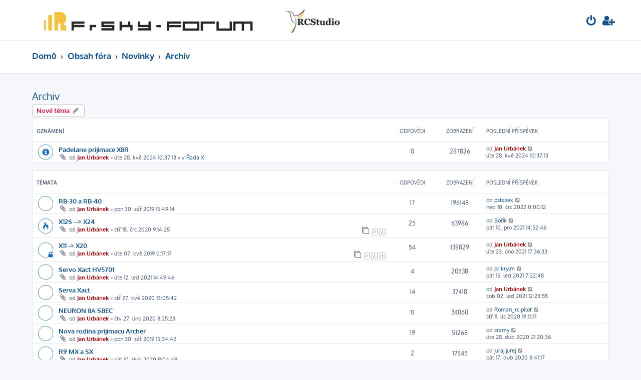

--- FILE ---
content_type: text/html; charset=UTF-8
request_url: https://frsky-forum.cz/viewforum.php?f=66&sid=35a9e4721f55751f4fec00f63ea8684c
body_size: 8789
content:








<!DOCTYPE html>
<html dir="ltr" lang="cs-cz">
<head>
<meta charset="utf-8" />
<meta http-equiv="X-UA-Compatible" content="IE=edge">
<meta name="viewport" content="width=device-width, initial-scale=1" />

        <link href="./mobiquo/smartbanner/manifest.json" rel="manifest">
        
        <meta name="apple-itunes-app" content="app-id=307880732, affiliate-data=at=10lR7C, app-argument=tapatalk://frsky-forum.cz/?ttfid=2147579&fid=66&page=1&perpage=25&location=forum" />
        
<title>Archiv - FrSky-forum</title>

	<link rel="alternate" type="application/atom+xml" title="Atom - FrSky-forum" href="/app.php/feed?sid=70060631b71bac64c92e542912782c9c">			<link rel="alternate" type="application/atom+xml" title="Atom - nová témata" href="/app.php/feed/topics?sid=70060631b71bac64c92e542912782c9c">		<link rel="alternate" type="application/atom+xml" title="Atom - Fórum - Archiv" href="/app.php/feed/forum/66?sid=70060631b71bac64c92e542912782c9c">		
	<link rel="canonical" href="https://frsky-forum.cz/viewforum.php?f=66">

<!--
	phpBB style name: ProLight
	Based on style:   prosilver (this is the default phpBB3 style)
	Original author:  Tom Beddard ( http://www.subBlue.com/ )
	Modified by:      Ian Bradley ( http://phpbbstyles.oo.gd/ )
-->

<link href="./assets/css/font-awesome.min.css?assets_version=35" rel="stylesheet">
<link href="./styles/prolight111/theme/stylesheet.css?assets_version=35" rel="stylesheet">




<!--[if lte IE 9]>
	<link href="./styles/prolight111/theme/tweaks.css?assets_version=35" rel="stylesheet">
<![endif]-->

	<link href="./styles/prolight111/theme/round_avatars.css?assets_version=35" rel="stylesheet">

<meta name="description" content="Komunitní fórum FrSky">
<meta name="twitter:card" content="summary">
<meta property="og:locale" content="cs_CZ">
<meta property="og:site_name" content="FrSky-forum">
<meta property="og:url" content="https://frsky-forum.cz/viewforum.php?f=6635a9e4721f55751f4fec00f63ea8684c">
<meta property="og:type" content="website">
<meta property="og:title" content="Archiv">
<meta property="og:description" content="Komunitní fórum FrSky">

<link href="./ext/sniper/tables/styles/prosilver/theme/tables.css?assets_version=35" rel="stylesheet" media="screen" />


					<script>
			(function(i,s,o,g,r,a,m){i['GoogleAnalyticsObject']=r;i[r]=i[r]||function(){
			(i[r].q=i[r].q||[]).push(arguments)},i[r].l=1*new Date();a=s.createElement(o),
			m=s.getElementsByTagName(o)[0];a.async=1;a.src=g;m.parentNode.insertBefore(a,m)
			})(window,document,'script','//www.google-analytics.com/analytics.js','ga');

			ga('create', 'UA-509779-6', 'auto');
						ga('set', 'anonymizeIp', true);			ga('send', 'pageview');
		</script>
	
</head>
<body id="phpbb" class="nojs notouch section-viewforum ltr ">


<div class="headerwrap lightheader">
	
	<div id="page-header" class="page-header">
		<div class="headerbar" role="banner">
					<div class="inner">

			<div id="site-description" class="site-description">
				<a id="logo" class="logo" href="https://frsky-forum.cz" title="Domů"><span class="site_logo"></span></a>
				<h1 style="display:none">FrSky-forum</h1>
				<p class="skiplink"><a href="#start_here">Přejít na obsah</a></p>
			</div>

			<div class="lightsearch">
																
				<ul id="nav-main" class="nav-main linklist" role="menubar">
				
								
									<li  data-skip-responsive="true">
						<a href="./ucp.php?mode=login&amp;redirect=viewforum.php%3Ff%3D66&amp;sid=70060631b71bac64c92e542912782c9c" title="Přihlásit se" accesskey="x" role="menuitem" title="Přihlásit se">
							<i class="icon fa-power-off fa-fw light-large" aria-hidden="true"></i>
						</a>
					</li>
											<li data-skip-responsive="true">
							<a href="./ucp.php?mode=register&amp;sid=70060631b71bac64c92e542912782c9c" role="menuitem" title="Registrovat">
								<i class="icon fa-user-plus fa-fw light-large" aria-hidden="true"></i>
							</a>
						</li>
																		</ul>
				
			</div>

			</div>
					</div>
		
	</div>
</div>
		
<div class="headerwrap lightnav">
	<div class="page-header">
		<div class="headerbar" role="banner">	
				<div class="navbar navbar-top" role="navigation">
	<div class="inner">

	<ul id="nav-main" class="rightside nav-main linklist light-nav-list" role="menubar">

				
						
				
		<li id="quick-links" class="quick-links dropdown-container responsive-menu hidden" data-skip-responsive="true">
			<a href="#" class="dropdown-trigger" title="Rychlé odkazy">
				<i class="icon fa-bars fa-fw" aria-hidden="true"></i>
			</a>
			<div class="dropdown">
				<div class="pointer"><div class="pointer-inner"></div></div>
				<ul class="dropdown-contents" role="menu">
					
										
										
					
										<li class="separator"></li>

									</ul>
			</div>
		</li>

	</ul>

	<ul id="nav-breadcrumbs" class="nav-breadcrumbs linklist navlinks light-nav-list" role="menubar">
								<li class="breadcrumbs" itemscope itemtype="http://schema.org/BreadcrumbList">
							<span class="crumb"  itemtype="http://schema.org/ListItem" itemprop="itemListElement" itemscope><a href="https://frsky-forum.cz" itemtype="https://schema.org/Thing" itemscope itemprop="item" data-navbar-reference="home"><span itemprop="name">Domů</span></a><meta itemprop="position" content="1" /></span>
										<span class="crumb"  itemtype="http://schema.org/ListItem" itemprop="itemListElement" itemscope><a href="./index.php?sid=70060631b71bac64c92e542912782c9c" itemtype="https://schema.org/Thing" itemscope itemprop="item" accesskey="h" data-navbar-reference="index"><span itemprop="name">Obsah fóra</span></a><meta itemprop="position" content="2" /></span>
																			<span class="crumb"  itemtype="http://schema.org/ListItem" itemprop="itemListElement" itemscope data-forum-id="2"><a href="./viewforum.php?f=2&amp;sid=70060631b71bac64c92e542912782c9c" itemtype="https://schema.org/Thing" itemscope itemprop="item"><span itemprop="name">Novinky</span></a><meta itemprop="position" content="3" /></span>
																							<span class="crumb"  itemtype="http://schema.org/ListItem" itemprop="itemListElement" itemscope data-forum-id="66"><a href="./viewforum.php?f=66&amp;sid=70060631b71bac64c92e542912782c9c" itemtype="https://schema.org/Thing" itemscope itemprop="item"><span itemprop="name">Archiv</span></a><meta itemprop="position" content="4" /></span>
												</li>
		
	</ul>

	</div>
</div>
		</div>
	</div>
</div>

<div id="wrap" class="wrap">
	<a id="top" class="top-anchor" accesskey="t"></a>

	
	<a id="start_here" class="anchor"></a>
	<div id="page-body" class="page-body" role="main">
		
		<h2 class="forum-title"><a href="./viewforum.php?f=66&amp;sid=70060631b71bac64c92e542912782c9c">Archiv</a></h2>



	<div class="action-bar bar-top">

				
		<a href="./posting.php?mode=post&amp;f=66&amp;sid=70060631b71bac64c92e542912782c9c" class="button" title="Odeslat nové téma">
							<span>Nové téma</span> <i class="icon fa-pencil fa-fw" aria-hidden="true"></i>
					</a>
				
	
	<div class="pagination">
			</div>

	</div>




	
			<div class="forumbg announcement">
		<div class="inner">
		<ul class="topiclist">
			<li class="header">
				<dl class="row-item">
					<dt><div class="list-inner">Oznámení</div></dt>
					<dd class="posts">Odpovědi</dd>
					<dd class="views">Zobrazení</dd>
					<dd class="lastpost"><span>Poslední příspěvek</span></dd>
				</dl>
			</li>
		</ul>
		<ul class="topiclist topics">
	
				<li class="row bg1 global-announce">
						<dl class="row-item global_read">
				<dt title="Žádné nové příspěvky">
										<div class="list-inner">
																		<a href="./viewtopic.php?f=12&amp;t=1108&amp;sid=70060631b71bac64c92e542912782c9c" class="topictitle">Padelane prijimace X8R</a>																								<br />
						
												<div class="responsive-show" style="display: none;">
							Poslední příspěvek od <a href="./memberlist.php?mode=viewprofile&amp;u=2&amp;sid=70060631b71bac64c92e542912782c9c" style="color: #AA0000;" class="username-coloured">Jan Urbánek</a> &laquo; <a href="./viewtopic.php?f=12&amp;t=1108&amp;p=8124&amp;sid=70060631b71bac64c92e542912782c9c#p8124" title="Přejít na poslední příspěvek"><time datetime="2024-05-28T08:37:13+00:00">úte 28. kvě 2024 10:37:13</time></a>
							<br />Napsal v <a href="./viewforum.php?f=12&amp;sid=70060631b71bac64c92e542912782c9c">Řada X</a>						</div>
													
						<div class="topic-poster responsive-hide left-box">
														<i class="icon fa-paperclip fa-fw" aria-hidden="true"></i>														od <a href="./memberlist.php?mode=viewprofile&amp;u=2&amp;sid=70060631b71bac64c92e542912782c9c" style="color: #AA0000;" class="username-coloured">Jan Urbánek</a> &raquo; <time datetime="2024-05-28T08:37:13+00:00">úte 28. kvě 2024 10:37:13</time>
														 &raquo; v <a href="./viewforum.php?f=12&amp;sid=70060631b71bac64c92e542912782c9c">Řada X</a>						</div>

						
											</div>
				</dt>
				<dd class="posts">0 <dfn>Odpovědi</dfn></dd>
				<dd class="views">287826 <dfn>Zobrazení</dfn></dd>
				<dd class="lastpost">
					<span><dfn>Poslední příspěvek </dfn>od <a href="./memberlist.php?mode=viewprofile&amp;u=2&amp;sid=70060631b71bac64c92e542912782c9c" style="color: #AA0000;" class="username-coloured">Jan Urbánek</a>													<a href="./viewtopic.php?f=12&amp;t=1108&amp;p=8124&amp;sid=70060631b71bac64c92e542912782c9c#p8124" title="Přejít na poslední příspěvek">
								<i class="icon fa-external-link-square fa-fw icon-lightgray icon-md" aria-hidden="true"></i><span class="sr-only"></span>
							</a>
												<br /><time datetime="2024-05-28T08:37:13+00:00">úte 28. kvě 2024 10:37:13</time>
					</span>
				</dd>
			</dl>
					</li>
		
	

			</ul>
		</div>
	</div>
	
			<div class="forumbg">
		<div class="inner">
		<ul class="topiclist">
			<li class="header">
				<dl class="row-item">
					<dt><div class="list-inner">Témata</div></dt>
					<dd class="posts">Odpovědi</dd>
					<dd class="views">Zobrazení</dd>
					<dd class="lastpost"><span>Poslední příspěvek</span></dd>
				</dl>
			</li>
		</ul>
		<ul class="topiclist topics">
	
				<li class="row bg2">
						<dl class="row-item topic_read">
				<dt title="Žádné nové příspěvky">
										<div class="list-inner">
																		<a href="./viewtopic.php?f=66&amp;t=208&amp;sid=70060631b71bac64c92e542912782c9c" class="topictitle">RB-30 a RB-40</a>																								<br />
						
												<div class="responsive-show" style="display: none;">
							Poslední příspěvek od <a href="./memberlist.php?mode=viewprofile&amp;u=82&amp;sid=70060631b71bac64c92e542912782c9c" class="username">pstasek</a> &laquo; <a href="./viewtopic.php?f=66&amp;t=208&amp;p=5950&amp;sid=70060631b71bac64c92e542912782c9c#p5950" title="Přejít na poslední příspěvek"><time datetime="2022-07-09T22:00:12+00:00">ned 10. črc 2022 0:00:12</time></a>
													</div>
														<span class="responsive-show left-box" style="display: none;">Odpovědi: <strong>17</strong></span>
													
						<div class="topic-poster responsive-hide left-box">
														<i class="icon fa-paperclip fa-fw" aria-hidden="true"></i>														od <a href="./memberlist.php?mode=viewprofile&amp;u=2&amp;sid=70060631b71bac64c92e542912782c9c" style="color: #AA0000;" class="username-coloured">Jan Urbánek</a> &raquo; <time datetime="2019-09-30T13:49:14+00:00">pon 30. zář 2019 15:49:14</time>
																				</div>

						
											</div>
				</dt>
				<dd class="posts">17 <dfn>Odpovědi</dfn></dd>
				<dd class="views">196148 <dfn>Zobrazení</dfn></dd>
				<dd class="lastpost">
					<span><dfn>Poslední příspěvek </dfn>od <a href="./memberlist.php?mode=viewprofile&amp;u=82&amp;sid=70060631b71bac64c92e542912782c9c" class="username">pstasek</a>													<a href="./viewtopic.php?f=66&amp;t=208&amp;p=5950&amp;sid=70060631b71bac64c92e542912782c9c#p5950" title="Přejít na poslední příspěvek">
								<i class="icon fa-external-link-square fa-fw icon-lightgray icon-md" aria-hidden="true"></i><span class="sr-only"></span>
							</a>
												<br /><time datetime="2022-07-09T22:00:12+00:00">ned 10. črc 2022 0:00:12</time>
					</span>
				</dd>
			</dl>
					</li>
		
	

	
	
				<li class="row bg1">
						<dl class="row-item topic_read_hot">
				<dt title="Žádné nové příspěvky">
										<div class="list-inner">
																		<a href="./viewtopic.php?f=66&amp;t=430&amp;sid=70060631b71bac64c92e542912782c9c" class="topictitle">X12S --&gt; X24</a>																								<br />
						
												<div class="responsive-show" style="display: none;">
							Poslední příspěvek od <a href="./memberlist.php?mode=viewprofile&amp;u=62&amp;sid=70060631b71bac64c92e542912782c9c" class="username">Bořík</a> &laquo; <a href="./viewtopic.php?f=66&amp;t=430&amp;p=5164&amp;sid=70060631b71bac64c92e542912782c9c#p5164" title="Přejít na poslední příspěvek"><time datetime="2021-12-10T13:52:46+00:00">pát 10. pro 2021 14:52:46</time></a>
													</div>
														<span class="responsive-show left-box" style="display: none;">Odpovědi: <strong>25</strong></span>
													
						<div class="topic-poster responsive-hide left-box">
														<i class="icon fa-paperclip fa-fw" aria-hidden="true"></i>														od <a href="./memberlist.php?mode=viewprofile&amp;u=2&amp;sid=70060631b71bac64c92e542912782c9c" style="color: #AA0000;" class="username-coloured">Jan Urbánek</a> &raquo; <time datetime="2020-07-15T07:14:25+00:00">stř 15. črc 2020 9:14:25</time>
																				</div>

												<div class="pagination">
							<span><i class="icon fa-clone fa-fw" aria-hidden="true"></i></span>
							<ul>
															<li><a class="button" href="./viewtopic.php?f=66&amp;t=430&amp;sid=70060631b71bac64c92e542912782c9c">1</a></li>
																							<li><a class="button" href="./viewtopic.php?f=66&amp;t=430&amp;sid=70060631b71bac64c92e542912782c9c&amp;start=20">2</a></li>
																																													</ul>
						</div>
						
											</div>
				</dt>
				<dd class="posts">25 <dfn>Odpovědi</dfn></dd>
				<dd class="views">63986 <dfn>Zobrazení</dfn></dd>
				<dd class="lastpost">
					<span><dfn>Poslední příspěvek </dfn>od <a href="./memberlist.php?mode=viewprofile&amp;u=62&amp;sid=70060631b71bac64c92e542912782c9c" class="username">Bořík</a>													<a href="./viewtopic.php?f=66&amp;t=430&amp;p=5164&amp;sid=70060631b71bac64c92e542912782c9c#p5164" title="Přejít na poslední příspěvek">
								<i class="icon fa-external-link-square fa-fw icon-lightgray icon-md" aria-hidden="true"></i><span class="sr-only"></span>
							</a>
												<br /><time datetime="2021-12-10T13:52:46+00:00">pát 10. pro 2021 14:52:46</time>
					</span>
				</dd>
			</dl>
					</li>
		
	

	
	
				<li class="row bg2">
						<dl class="row-item topic_read_locked">
				<dt title="Toto téma je zamknuté. Nemůžete posílat nové příspěvky ani odpovídat na starší.">
										<div class="list-inner">
																		<a href="./viewtopic.php?f=66&amp;t=75&amp;sid=70060631b71bac64c92e542912782c9c" class="topictitle">X11 -&gt; X20</a>																								<br />
						
												<div class="responsive-show" style="display: none;">
							Poslední příspěvek od <a href="./memberlist.php?mode=viewprofile&amp;u=2&amp;sid=70060631b71bac64c92e542912782c9c" style="color: #AA0000;" class="username-coloured">Jan Urbánek</a> &laquo; <a href="./viewtopic.php?f=66&amp;t=75&amp;p=4068&amp;sid=70060631b71bac64c92e542912782c9c#p4068" title="Přejít na poslední příspěvek"><time datetime="2021-02-23T16:36:33+00:00">úte 23. úno 2021 17:36:33</time></a>
													</div>
														<span class="responsive-show left-box" style="display: none;">Odpovědi: <strong>54</strong></span>
													
						<div class="topic-poster responsive-hide left-box">
														<i class="icon fa-paperclip fa-fw" aria-hidden="true"></i>														od <a href="./memberlist.php?mode=viewprofile&amp;u=2&amp;sid=70060631b71bac64c92e542912782c9c" style="color: #AA0000;" class="username-coloured">Jan Urbánek</a> &raquo; <time datetime="2019-05-06T22:17:17+00:00">úte 07. kvě 2019 0:17:17</time>
																				</div>

												<div class="pagination">
							<span><i class="icon fa-clone fa-fw" aria-hidden="true"></i></span>
							<ul>
															<li><a class="button" href="./viewtopic.php?f=66&amp;t=75&amp;sid=70060631b71bac64c92e542912782c9c">1</a></li>
																							<li><a class="button" href="./viewtopic.php?f=66&amp;t=75&amp;sid=70060631b71bac64c92e542912782c9c&amp;start=20">2</a></li>
																							<li><a class="button" href="./viewtopic.php?f=66&amp;t=75&amp;sid=70060631b71bac64c92e542912782c9c&amp;start=40">3</a></li>
																																													</ul>
						</div>
						
											</div>
				</dt>
				<dd class="posts">54 <dfn>Odpovědi</dfn></dd>
				<dd class="views">138829 <dfn>Zobrazení</dfn></dd>
				<dd class="lastpost">
					<span><dfn>Poslední příspěvek </dfn>od <a href="./memberlist.php?mode=viewprofile&amp;u=2&amp;sid=70060631b71bac64c92e542912782c9c" style="color: #AA0000;" class="username-coloured">Jan Urbánek</a>													<a href="./viewtopic.php?f=66&amp;t=75&amp;p=4068&amp;sid=70060631b71bac64c92e542912782c9c#p4068" title="Přejít na poslední příspěvek">
								<i class="icon fa-external-link-square fa-fw icon-lightgray icon-md" aria-hidden="true"></i><span class="sr-only"></span>
							</a>
												<br /><time datetime="2021-02-23T16:36:33+00:00">úte 23. úno 2021 17:36:33</time>
					</span>
				</dd>
			</dl>
					</li>
		
	

	
	
				<li class="row bg1">
						<dl class="row-item topic_read">
				<dt title="Žádné nové příspěvky">
										<div class="list-inner">
																		<a href="./viewtopic.php?f=66&amp;t=536&amp;sid=70060631b71bac64c92e542912782c9c" class="topictitle">Servo Xact HV5701</a>																								<br />
						
												<div class="responsive-show" style="display: none;">
							Poslední příspěvek od <a href="./memberlist.php?mode=viewprofile&amp;u=99&amp;sid=70060631b71bac64c92e542912782c9c" class="username">prikrylm</a> &laquo; <a href="./viewtopic.php?f=66&amp;t=536&amp;p=3773&amp;sid=70060631b71bac64c92e542912782c9c#p3773" title="Přejít na poslední příspěvek"><time datetime="2021-01-15T06:22:48+00:00">pát 15. led 2021 7:22:48</time></a>
													</div>
														<span class="responsive-show left-box" style="display: none;">Odpovědi: <strong>4</strong></span>
													
						<div class="topic-poster responsive-hide left-box">
														<i class="icon fa-paperclip fa-fw" aria-hidden="true"></i>														od <a href="./memberlist.php?mode=viewprofile&amp;u=2&amp;sid=70060631b71bac64c92e542912782c9c" style="color: #AA0000;" class="username-coloured">Jan Urbánek</a> &raquo; <time datetime="2021-01-12T13:49:46+00:00">úte 12. led 2021 14:49:46</time>
																				</div>

						
											</div>
				</dt>
				<dd class="posts">4 <dfn>Odpovědi</dfn></dd>
				<dd class="views">20538 <dfn>Zobrazení</dfn></dd>
				<dd class="lastpost">
					<span><dfn>Poslední příspěvek </dfn>od <a href="./memberlist.php?mode=viewprofile&amp;u=99&amp;sid=70060631b71bac64c92e542912782c9c" class="username">prikrylm</a>													<a href="./viewtopic.php?f=66&amp;t=536&amp;p=3773&amp;sid=70060631b71bac64c92e542912782c9c#p3773" title="Přejít na poslední příspěvek">
								<i class="icon fa-external-link-square fa-fw icon-lightgray icon-md" aria-hidden="true"></i><span class="sr-only"></span>
							</a>
												<br /><time datetime="2021-01-15T06:22:48+00:00">pát 15. led 2021 7:22:48</time>
					</span>
				</dd>
			</dl>
					</li>
		
	

	
	
				<li class="row bg2">
						<dl class="row-item topic_read">
				<dt title="Žádné nové příspěvky">
										<div class="list-inner">
																		<a href="./viewtopic.php?f=66&amp;t=394&amp;sid=70060631b71bac64c92e542912782c9c" class="topictitle">Serva Xact</a>																								<br />
						
												<div class="responsive-show" style="display: none;">
							Poslední příspěvek od <a href="./memberlist.php?mode=viewprofile&amp;u=2&amp;sid=70060631b71bac64c92e542912782c9c" style="color: #AA0000;" class="username-coloured">Jan Urbánek</a> &laquo; <a href="./viewtopic.php?f=66&amp;t=394&amp;p=3670&amp;sid=70060631b71bac64c92e542912782c9c#p3670" title="Přejít na poslední příspěvek"><time datetime="2021-01-02T11:23:55+00:00">sob 02. led 2021 12:23:55</time></a>
													</div>
														<span class="responsive-show left-box" style="display: none;">Odpovědi: <strong>14</strong></span>
													
						<div class="topic-poster responsive-hide left-box">
														<i class="icon fa-paperclip fa-fw" aria-hidden="true"></i>														od <a href="./memberlist.php?mode=viewprofile&amp;u=2&amp;sid=70060631b71bac64c92e542912782c9c" style="color: #AA0000;" class="username-coloured">Jan Urbánek</a> &raquo; <time datetime="2020-05-27T11:05:42+00:00">stř 27. kvě 2020 13:05:42</time>
																				</div>

						
											</div>
				</dt>
				<dd class="posts">14 <dfn>Odpovědi</dfn></dd>
				<dd class="views">37418 <dfn>Zobrazení</dfn></dd>
				<dd class="lastpost">
					<span><dfn>Poslední příspěvek </dfn>od <a href="./memberlist.php?mode=viewprofile&amp;u=2&amp;sid=70060631b71bac64c92e542912782c9c" style="color: #AA0000;" class="username-coloured">Jan Urbánek</a>													<a href="./viewtopic.php?f=66&amp;t=394&amp;p=3670&amp;sid=70060631b71bac64c92e542912782c9c#p3670" title="Přejít na poslední příspěvek">
								<i class="icon fa-external-link-square fa-fw icon-lightgray icon-md" aria-hidden="true"></i><span class="sr-only"></span>
							</a>
												<br /><time datetime="2021-01-02T11:23:55+00:00">sob 02. led 2021 12:23:55</time>
					</span>
				</dd>
			</dl>
					</li>
		
	

	
	
				<li class="row bg1">
						<dl class="row-item topic_read">
				<dt title="Žádné nové příspěvky">
										<div class="list-inner">
																		<a href="./viewtopic.php?f=66&amp;t=327&amp;sid=70060631b71bac64c92e542912782c9c" class="topictitle">NEURON 8A SBEC</a>																								<br />
						
												<div class="responsive-show" style="display: none;">
							Poslední příspěvek od <a href="./memberlist.php?mode=viewprofile&amp;u=541&amp;sid=70060631b71bac64c92e542912782c9c" class="username">Roman_rc.pilot</a> &laquo; <a href="./viewtopic.php?f=66&amp;t=327&amp;p=3406&amp;sid=70060631b71bac64c92e542912782c9c#p3406" title="Přejít na poslední příspěvek"><time datetime="2020-11-11T18:11:17+00:00">stř 11. lis 2020 19:11:17</time></a>
													</div>
														<span class="responsive-show left-box" style="display: none;">Odpovědi: <strong>11</strong></span>
													
						<div class="topic-poster responsive-hide left-box">
														<i class="icon fa-paperclip fa-fw" aria-hidden="true"></i>														od <a href="./memberlist.php?mode=viewprofile&amp;u=2&amp;sid=70060631b71bac64c92e542912782c9c" style="color: #AA0000;" class="username-coloured">Jan Urbánek</a> &raquo; <time datetime="2020-02-27T07:25:23+00:00">čtv 27. úno 2020 8:25:23</time>
																				</div>

						
											</div>
				</dt>
				<dd class="posts">11 <dfn>Odpovědi</dfn></dd>
				<dd class="views">34060 <dfn>Zobrazení</dfn></dd>
				<dd class="lastpost">
					<span><dfn>Poslední příspěvek </dfn>od <a href="./memberlist.php?mode=viewprofile&amp;u=541&amp;sid=70060631b71bac64c92e542912782c9c" class="username">Roman_rc.pilot</a>													<a href="./viewtopic.php?f=66&amp;t=327&amp;p=3406&amp;sid=70060631b71bac64c92e542912782c9c#p3406" title="Přejít na poslední příspěvek">
								<i class="icon fa-external-link-square fa-fw icon-lightgray icon-md" aria-hidden="true"></i><span class="sr-only"></span>
							</a>
												<br /><time datetime="2020-11-11T18:11:17+00:00">stř 11. lis 2020 19:11:17</time>
					</span>
				</dd>
			</dl>
					</li>
		
	

	
	
				<li class="row bg2">
						<dl class="row-item topic_read">
				<dt title="Žádné nové příspěvky">
										<div class="list-inner">
																		<a href="./viewtopic.php?f=66&amp;t=207&amp;sid=70060631b71bac64c92e542912782c9c" class="topictitle">Nova rodina prijimacu Archer</a>																								<br />
						
												<div class="responsive-show" style="display: none;">
							Poslední příspěvek od <a href="./memberlist.php?mode=viewprofile&amp;u=243&amp;sid=70060631b71bac64c92e542912782c9c" class="username">sramy</a> &laquo; <a href="./viewtopic.php?f=66&amp;t=207&amp;p=2348&amp;sid=70060631b71bac64c92e542912782c9c#p2348" title="Přejít na poslední příspěvek"><time datetime="2020-04-28T19:20:36+00:00">úte 28. dub 2020 21:20:36</time></a>
													</div>
														<span class="responsive-show left-box" style="display: none;">Odpovědi: <strong>19</strong></span>
													
						<div class="topic-poster responsive-hide left-box">
														<i class="icon fa-paperclip fa-fw" aria-hidden="true"></i>														od <a href="./memberlist.php?mode=viewprofile&amp;u=2&amp;sid=70060631b71bac64c92e542912782c9c" style="color: #AA0000;" class="username-coloured">Jan Urbánek</a> &raquo; <time datetime="2019-09-30T13:34:42+00:00">pon 30. zář 2019 15:34:42</time>
																				</div>

						
											</div>
				</dt>
				<dd class="posts">19 <dfn>Odpovědi</dfn></dd>
				<dd class="views">51268 <dfn>Zobrazení</dfn></dd>
				<dd class="lastpost">
					<span><dfn>Poslední příspěvek </dfn>od <a href="./memberlist.php?mode=viewprofile&amp;u=243&amp;sid=70060631b71bac64c92e542912782c9c" class="username">sramy</a>													<a href="./viewtopic.php?f=66&amp;t=207&amp;p=2348&amp;sid=70060631b71bac64c92e542912782c9c#p2348" title="Přejít na poslední příspěvek">
								<i class="icon fa-external-link-square fa-fw icon-lightgray icon-md" aria-hidden="true"></i><span class="sr-only"></span>
							</a>
												<br /><time datetime="2020-04-28T19:20:36+00:00">úte 28. dub 2020 21:20:36</time>
					</span>
				</dd>
			</dl>
					</li>
		
	

	
	
				<li class="row bg1">
						<dl class="row-item topic_read">
				<dt title="Žádné nové příspěvky">
										<div class="list-inner">
																		<a href="./viewtopic.php?f=66&amp;t=359&amp;sid=70060631b71bac64c92e542912782c9c" class="topictitle">R9 MX a SX</a>																								<br />
						
												<div class="responsive-show" style="display: none;">
							Poslední příspěvek od <a href="./memberlist.php?mode=viewprofile&amp;u=189&amp;sid=70060631b71bac64c92e542912782c9c" class="username">juraj.jurej</a> &laquo; <a href="./viewtopic.php?f=66&amp;t=359&amp;p=2227&amp;sid=70060631b71bac64c92e542912782c9c#p2227" title="Přejít na poslední příspěvek"><time datetime="2020-04-17T06:41:17+00:00">pát 17. dub 2020 8:41:17</time></a>
													</div>
														<span class="responsive-show left-box" style="display: none;">Odpovědi: <strong>2</strong></span>
													
						<div class="topic-poster responsive-hide left-box">
														<i class="icon fa-paperclip fa-fw" aria-hidden="true"></i>														od <a href="./memberlist.php?mode=viewprofile&amp;u=2&amp;sid=70060631b71bac64c92e542912782c9c" style="color: #AA0000;" class="username-coloured">Jan Urbánek</a> &raquo; <time datetime="2020-04-10T07:04:49+00:00">pát 10. dub 2020 9:04:49</time>
																				</div>

						
											</div>
				</dt>
				<dd class="posts">2 <dfn>Odpovědi</dfn></dd>
				<dd class="views">17545 <dfn>Zobrazení</dfn></dd>
				<dd class="lastpost">
					<span><dfn>Poslední příspěvek </dfn>od <a href="./memberlist.php?mode=viewprofile&amp;u=189&amp;sid=70060631b71bac64c92e542912782c9c" class="username">juraj.jurej</a>													<a href="./viewtopic.php?f=66&amp;t=359&amp;p=2227&amp;sid=70060631b71bac64c92e542912782c9c#p2227" title="Přejít na poslední příspěvek">
								<i class="icon fa-external-link-square fa-fw icon-lightgray icon-md" aria-hidden="true"></i><span class="sr-only"></span>
							</a>
												<br /><time datetime="2020-04-17T06:41:17+00:00">pát 17. dub 2020 8:41:17</time>
					</span>
				</dd>
			</dl>
					</li>
		
	

	
	
				<li class="row bg2">
						<dl class="row-item topic_read">
				<dt title="Žádné nové příspěvky">
										<div class="list-inner">
																		<a href="./viewtopic.php?f=66&amp;t=259&amp;sid=70060631b71bac64c92e542912782c9c" class="topictitle">FrSky GR8</a>																								<br />
						
												<div class="responsive-show" style="display: none;">
							Poslední příspěvek od <a href="./memberlist.php?mode=viewprofile&amp;u=189&amp;sid=70060631b71bac64c92e542912782c9c" class="username">juraj.jurej</a> &laquo; <a href="./viewtopic.php?f=66&amp;t=259&amp;p=1820&amp;sid=70060631b71bac64c92e542912782c9c#p1820" title="Přejít na poslední příspěvek"><time datetime="2020-01-28T11:21:24+00:00">úte 28. led 2020 12:21:24</time></a>
													</div>
														<span class="responsive-show left-box" style="display: none;">Odpovědi: <strong>5</strong></span>
													
						<div class="topic-poster responsive-hide left-box">
														<i class="icon fa-paperclip fa-fw" aria-hidden="true"></i>														od <a href="./memberlist.php?mode=viewprofile&amp;u=2&amp;sid=70060631b71bac64c92e542912782c9c" style="color: #AA0000;" class="username-coloured">Jan Urbánek</a> &raquo; <time datetime="2019-11-21T13:31:56+00:00">čtv 21. lis 2019 14:31:56</time>
																				</div>

						
											</div>
				</dt>
				<dd class="posts">5 <dfn>Odpovědi</dfn></dd>
				<dd class="views">22916 <dfn>Zobrazení</dfn></dd>
				<dd class="lastpost">
					<span><dfn>Poslední příspěvek </dfn>od <a href="./memberlist.php?mode=viewprofile&amp;u=189&amp;sid=70060631b71bac64c92e542912782c9c" class="username">juraj.jurej</a>													<a href="./viewtopic.php?f=66&amp;t=259&amp;p=1820&amp;sid=70060631b71bac64c92e542912782c9c#p1820" title="Přejít na poslední příspěvek">
								<i class="icon fa-external-link-square fa-fw icon-lightgray icon-md" aria-hidden="true"></i><span class="sr-only"></span>
							</a>
												<br /><time datetime="2020-01-28T11:21:24+00:00">úte 28. led 2020 12:21:24</time>
					</span>
				</dd>
			</dl>
					</li>
		
	

	
	
				<li class="row bg1">
						<dl class="row-item topic_read">
				<dt title="Žádné nové příspěvky">
										<div class="list-inner">
																		<a href="./viewtopic.php?f=66&amp;t=291&amp;sid=70060631b71bac64c92e542912782c9c" class="topictitle">X9 Lite S</a>																								<br />
						
												<div class="responsive-show" style="display: none;">
							Poslední příspěvek od <a href="./memberlist.php?mode=viewprofile&amp;u=2&amp;sid=70060631b71bac64c92e542912782c9c" style="color: #AA0000;" class="username-coloured">Jan Urbánek</a> &laquo; <a href="./viewtopic.php?f=66&amp;t=291&amp;p=1653&amp;sid=70060631b71bac64c92e542912782c9c#p1653" title="Přejít na poslední příspěvek"><time datetime="2020-01-04T14:55:58+00:00">sob 04. led 2020 15:55:58</time></a>
													</div>
													
						<div class="topic-poster responsive-hide left-box">
														<i class="icon fa-paperclip fa-fw" aria-hidden="true"></i>														od <a href="./memberlist.php?mode=viewprofile&amp;u=2&amp;sid=70060631b71bac64c92e542912782c9c" style="color: #AA0000;" class="username-coloured">Jan Urbánek</a> &raquo; <time datetime="2020-01-04T14:55:58+00:00">sob 04. led 2020 15:55:58</time>
																				</div>

						
											</div>
				</dt>
				<dd class="posts">0 <dfn>Odpovědi</dfn></dd>
				<dd class="views">14417 <dfn>Zobrazení</dfn></dd>
				<dd class="lastpost">
					<span><dfn>Poslední příspěvek </dfn>od <a href="./memberlist.php?mode=viewprofile&amp;u=2&amp;sid=70060631b71bac64c92e542912782c9c" style="color: #AA0000;" class="username-coloured">Jan Urbánek</a>													<a href="./viewtopic.php?f=66&amp;t=291&amp;p=1653&amp;sid=70060631b71bac64c92e542912782c9c#p1653" title="Přejít na poslední příspěvek">
								<i class="icon fa-external-link-square fa-fw icon-lightgray icon-md" aria-hidden="true"></i><span class="sr-only"></span>
							</a>
												<br /><time datetime="2020-01-04T14:55:58+00:00">sob 04. led 2020 15:55:58</time>
					</span>
				</dd>
			</dl>
					</li>
		
	

	
	
				<li class="row bg2">
						<dl class="row-item topic_read">
				<dt title="Žádné nové příspěvky">
										<div class="list-inner">
																		<a href="./viewtopic.php?f=66&amp;t=262&amp;sid=70060631b71bac64c92e542912782c9c" class="topictitle">X9 Lite S</a>																								<br />
						
												<div class="responsive-show" style="display: none;">
							Poslední příspěvek od <a href="./memberlist.php?mode=viewprofile&amp;u=2&amp;sid=70060631b71bac64c92e542912782c9c" style="color: #AA0000;" class="username-coloured">Jan Urbánek</a> &laquo; <a href="./viewtopic.php?f=66&amp;t=262&amp;p=1453&amp;sid=70060631b71bac64c92e542912782c9c#p1453" title="Přejít na poslední příspěvek"><time datetime="2019-11-25T09:54:21+00:00">pon 25. lis 2019 10:54:21</time></a>
													</div>
														<span class="responsive-show left-box" style="display: none;">Odpovědi: <strong>1</strong></span>
													
						<div class="topic-poster responsive-hide left-box">
																												od <a href="./memberlist.php?mode=viewprofile&amp;u=231&amp;sid=70060631b71bac64c92e542912782c9c" class="username">ellet</a> &raquo; <time datetime="2019-11-24T20:06:49+00:00">ned 24. lis 2019 21:06:49</time>
																				</div>

						
											</div>
				</dt>
				<dd class="posts">1 <dfn>Odpovědi</dfn></dd>
				<dd class="views">16429 <dfn>Zobrazení</dfn></dd>
				<dd class="lastpost">
					<span><dfn>Poslední příspěvek </dfn>od <a href="./memberlist.php?mode=viewprofile&amp;u=2&amp;sid=70060631b71bac64c92e542912782c9c" style="color: #AA0000;" class="username-coloured">Jan Urbánek</a>													<a href="./viewtopic.php?f=66&amp;t=262&amp;p=1453&amp;sid=70060631b71bac64c92e542912782c9c#p1453" title="Přejít na poslední příspěvek">
								<i class="icon fa-external-link-square fa-fw icon-lightgray icon-md" aria-hidden="true"></i><span class="sr-only"></span>
							</a>
												<br /><time datetime="2019-11-25T09:54:21+00:00">pon 25. lis 2019 10:54:21</time>
					</span>
				</dd>
			</dl>
					</li>
		
	

	
	
				<li class="row bg1">
						<dl class="row-item topic_read">
				<dt title="Žádné nové příspěvky">
										<div class="list-inner">
																		<a href="./viewtopic.php?f=66&amp;t=242&amp;sid=70060631b71bac64c92e542912782c9c" class="topictitle">Rover 3</a>																								<br />
						
												<div class="responsive-show" style="display: none;">
							Poslední příspěvek od <a href="./memberlist.php?mode=viewprofile&amp;u=2&amp;sid=70060631b71bac64c92e542912782c9c" style="color: #AA0000;" class="username-coloured">Jan Urbánek</a> &laquo; <a href="./viewtopic.php?f=66&amp;t=242&amp;p=1296&amp;sid=70060631b71bac64c92e542912782c9c#p1296" title="Přejít na poslední příspěvek"><time datetime="2019-11-02T20:53:32+00:00">sob 02. lis 2019 21:53:32</time></a>
													</div>
														<span class="responsive-show left-box" style="display: none;">Odpovědi: <strong>4</strong></span>
													
						<div class="topic-poster responsive-hide left-box">
														<i class="icon fa-paperclip fa-fw" aria-hidden="true"></i>														od <a href="./memberlist.php?mode=viewprofile&amp;u=2&amp;sid=70060631b71bac64c92e542912782c9c" style="color: #AA0000;" class="username-coloured">Jan Urbánek</a> &raquo; <time datetime="2019-10-31T18:23:23+00:00">čtv 31. říj 2019 19:23:23</time>
																				</div>

						
											</div>
				</dt>
				<dd class="posts">4 <dfn>Odpovědi</dfn></dd>
				<dd class="views">21804 <dfn>Zobrazení</dfn></dd>
				<dd class="lastpost">
					<span><dfn>Poslední příspěvek </dfn>od <a href="./memberlist.php?mode=viewprofile&amp;u=2&amp;sid=70060631b71bac64c92e542912782c9c" style="color: #AA0000;" class="username-coloured">Jan Urbánek</a>													<a href="./viewtopic.php?f=66&amp;t=242&amp;p=1296&amp;sid=70060631b71bac64c92e542912782c9c#p1296" title="Přejít na poslední příspěvek">
								<i class="icon fa-external-link-square fa-fw icon-lightgray icon-md" aria-hidden="true"></i><span class="sr-only"></span>
							</a>
												<br /><time datetime="2019-11-02T20:53:32+00:00">sob 02. lis 2019 21:53:32</time>
					</span>
				</dd>
			</dl>
					</li>
		
	

	
	
				<li class="row bg2">
						<dl class="row-item topic_read_hot">
				<dt title="Žádné nové příspěvky">
										<div class="list-inner">
																		<a href="./viewtopic.php?f=66&amp;t=133&amp;sid=70060631b71bac64c92e542912782c9c" class="topictitle">RF modul pro X10/S s ACCESS</a>																								<br />
						
												<div class="responsive-show" style="display: none;">
							Poslední příspěvek od <a href="./memberlist.php?mode=viewprofile&amp;u=231&amp;sid=70060631b71bac64c92e542912782c9c" class="username">ellet</a> &laquo; <a href="./viewtopic.php?f=66&amp;t=133&amp;p=1278&amp;sid=70060631b71bac64c92e542912782c9c#p1278" title="Přejít na poslední příspěvek"><time datetime="2019-11-01T15:24:30+00:00">pát 01. lis 2019 16:24:30</time></a>
													</div>
														<span class="responsive-show left-box" style="display: none;">Odpovědi: <strong>37</strong></span>
													
						<div class="topic-poster responsive-hide left-box">
														<i class="icon fa-paperclip fa-fw" aria-hidden="true"></i>														od <a href="./memberlist.php?mode=viewprofile&amp;u=2&amp;sid=70060631b71bac64c92e542912782c9c" style="color: #AA0000;" class="username-coloured">Jan Urbánek</a> &raquo; <time datetime="2019-07-10T13:47:28+00:00">stř 10. črc 2019 15:47:28</time>
																				</div>

												<div class="pagination">
							<span><i class="icon fa-clone fa-fw" aria-hidden="true"></i></span>
							<ul>
															<li><a class="button" href="./viewtopic.php?f=66&amp;t=133&amp;sid=70060631b71bac64c92e542912782c9c">1</a></li>
																							<li><a class="button" href="./viewtopic.php?f=66&amp;t=133&amp;sid=70060631b71bac64c92e542912782c9c&amp;start=20">2</a></li>
																																													</ul>
						</div>
						
											</div>
				</dt>
				<dd class="posts">37 <dfn>Odpovědi</dfn></dd>
				<dd class="views">79913 <dfn>Zobrazení</dfn></dd>
				<dd class="lastpost">
					<span><dfn>Poslední příspěvek </dfn>od <a href="./memberlist.php?mode=viewprofile&amp;u=231&amp;sid=70060631b71bac64c92e542912782c9c" class="username">ellet</a>													<a href="./viewtopic.php?f=66&amp;t=133&amp;p=1278&amp;sid=70060631b71bac64c92e542912782c9c#p1278" title="Přejít na poslední příspěvek">
								<i class="icon fa-external-link-square fa-fw icon-lightgray icon-md" aria-hidden="true"></i><span class="sr-only"></span>
							</a>
												<br /><time datetime="2019-11-01T15:24:30+00:00">pát 01. lis 2019 16:24:30</time>
					</span>
				</dd>
			</dl>
					</li>
		
	

	
	
				<li class="row bg1">
						<dl class="row-item topic_read">
				<dt title="Žádné nové příspěvky">
										<div class="list-inner">
																		<a href="./viewtopic.php?f=66&amp;t=228&amp;sid=70060631b71bac64c92e542912782c9c" class="topictitle">R9 Stab OTA</a>																								<br />
						
												<div class="responsive-show" style="display: none;">
							Poslední příspěvek od <a href="./memberlist.php?mode=viewprofile&amp;u=2&amp;sid=70060631b71bac64c92e542912782c9c" style="color: #AA0000;" class="username-coloured">Jan Urbánek</a> &laquo; <a href="./viewtopic.php?f=66&amp;t=228&amp;p=1160&amp;sid=70060631b71bac64c92e542912782c9c#p1160" title="Přejít na poslední příspěvek"><time datetime="2019-10-16T09:15:44+00:00">stř 16. říj 2019 11:15:44</time></a>
													</div>
														<span class="responsive-show left-box" style="display: none;">Odpovědi: <strong>1</strong></span>
													
						<div class="topic-poster responsive-hide left-box">
														<i class="icon fa-paperclip fa-fw" aria-hidden="true"></i>														od <a href="./memberlist.php?mode=viewprofile&amp;u=2&amp;sid=70060631b71bac64c92e542912782c9c" style="color: #AA0000;" class="username-coloured">Jan Urbánek</a> &raquo; <time datetime="2019-10-11T09:38:44+00:00">pát 11. říj 2019 11:38:44</time>
																				</div>

						
											</div>
				</dt>
				<dd class="posts">1 <dfn>Odpovědi</dfn></dd>
				<dd class="views">16277 <dfn>Zobrazení</dfn></dd>
				<dd class="lastpost">
					<span><dfn>Poslední příspěvek </dfn>od <a href="./memberlist.php?mode=viewprofile&amp;u=2&amp;sid=70060631b71bac64c92e542912782c9c" style="color: #AA0000;" class="username-coloured">Jan Urbánek</a>													<a href="./viewtopic.php?f=66&amp;t=228&amp;p=1160&amp;sid=70060631b71bac64c92e542912782c9c#p1160" title="Přejít na poslední příspěvek">
								<i class="icon fa-external-link-square fa-fw icon-lightgray icon-md" aria-hidden="true"></i><span class="sr-only"></span>
							</a>
												<br /><time datetime="2019-10-16T09:15:44+00:00">stř 16. říj 2019 11:15:44</time>
					</span>
				</dd>
			</dl>
					</li>
		
	

	
	
				<li class="row bg2">
						<dl class="row-item topic_read">
				<dt title="Žádné nové příspěvky">
										<div class="list-inner">
																		<a href="./viewtopic.php?f=66&amp;t=172&amp;sid=70060631b71bac64c92e542912782c9c" class="topictitle">RF modul pro X12S s ACCESS</a>																								<br />
						
												<div class="responsive-show" style="display: none;">
							Poslední příspěvek od <a href="./memberlist.php?mode=viewprofile&amp;u=2&amp;sid=70060631b71bac64c92e542912782c9c" style="color: #AA0000;" class="username-coloured">Jan Urbánek</a> &laquo; <a href="./viewtopic.php?f=66&amp;t=172&amp;p=1015&amp;sid=70060631b71bac64c92e542912782c9c#p1015" title="Přejít na poslední příspěvek"><time datetime="2019-10-02T08:18:54+00:00">stř 02. říj 2019 10:18:54</time></a>
													</div>
														<span class="responsive-show left-box" style="display: none;">Odpovědi: <strong>6</strong></span>
													
						<div class="topic-poster responsive-hide left-box">
														<i class="icon fa-paperclip fa-fw" aria-hidden="true"></i>														od <a href="./memberlist.php?mode=viewprofile&amp;u=2&amp;sid=70060631b71bac64c92e542912782c9c" style="color: #AA0000;" class="username-coloured">Jan Urbánek</a> &raquo; <time datetime="2019-08-12T07:54:30+00:00">pon 12. srp 2019 9:54:30</time>
																				</div>

						
											</div>
				</dt>
				<dd class="posts">6 <dfn>Odpovědi</dfn></dd>
				<dd class="views">22390 <dfn>Zobrazení</dfn></dd>
				<dd class="lastpost">
					<span><dfn>Poslední příspěvek </dfn>od <a href="./memberlist.php?mode=viewprofile&amp;u=2&amp;sid=70060631b71bac64c92e542912782c9c" style="color: #AA0000;" class="username-coloured">Jan Urbánek</a>													<a href="./viewtopic.php?f=66&amp;t=172&amp;p=1015&amp;sid=70060631b71bac64c92e542912782c9c#p1015" title="Přejít na poslední příspěvek">
								<i class="icon fa-external-link-square fa-fw icon-lightgray icon-md" aria-hidden="true"></i><span class="sr-only"></span>
							</a>
												<br /><time datetime="2019-10-02T08:18:54+00:00">stř 02. říj 2019 10:18:54</time>
					</span>
				</dd>
			</dl>
					</li>
		
	

	
	
				<li class="row bg1">
						<dl class="row-item topic_read">
				<dt title="Žádné nové příspěvky">
										<div class="list-inner">
																		<a href="./viewtopic.php?f=66&amp;t=190&amp;sid=70060631b71bac64c92e542912782c9c" class="topictitle">R9 MM a Mini s ACCESS a OTA</a>																								<br />
						
												<div class="responsive-show" style="display: none;">
							Poslední příspěvek od <a href="./memberlist.php?mode=viewprofile&amp;u=2&amp;sid=70060631b71bac64c92e542912782c9c" style="color: #AA0000;" class="username-coloured">Jan Urbánek</a> &laquo; <a href="./viewtopic.php?f=66&amp;t=190&amp;p=843&amp;sid=70060631b71bac64c92e542912782c9c#p843" title="Přejít na poslední příspěvek"><time datetime="2019-09-06T07:35:25+00:00">pát 06. zář 2019 9:35:25</time></a>
													</div>
													
						<div class="topic-poster responsive-hide left-box">
																												od <a href="./memberlist.php?mode=viewprofile&amp;u=2&amp;sid=70060631b71bac64c92e542912782c9c" style="color: #AA0000;" class="username-coloured">Jan Urbánek</a> &raquo; <time datetime="2019-09-06T07:35:25+00:00">pát 06. zář 2019 9:35:25</time>
																				</div>

						
											</div>
				</dt>
				<dd class="posts">0 <dfn>Odpovědi</dfn></dd>
				<dd class="views">16309 <dfn>Zobrazení</dfn></dd>
				<dd class="lastpost">
					<span><dfn>Poslední příspěvek </dfn>od <a href="./memberlist.php?mode=viewprofile&amp;u=2&amp;sid=70060631b71bac64c92e542912782c9c" style="color: #AA0000;" class="username-coloured">Jan Urbánek</a>													<a href="./viewtopic.php?f=66&amp;t=190&amp;p=843&amp;sid=70060631b71bac64c92e542912782c9c#p843" title="Přejít na poslední příspěvek">
								<i class="icon fa-external-link-square fa-fw icon-lightgray icon-md" aria-hidden="true"></i><span class="sr-only"></span>
							</a>
												<br /><time datetime="2019-09-06T07:35:25+00:00">pát 06. zář 2019 9:35:25</time>
					</span>
				</dd>
			</dl>
					</li>
		
	

	
	
				<li class="row bg2">
						<dl class="row-item topic_read">
				<dt title="Žádné nové příspěvky">
										<div class="list-inner">
																		<a href="./viewtopic.php?f=66&amp;t=91&amp;sid=70060631b71bac64c92e542912782c9c" class="topictitle">XJT lite</a>																								<br />
						
												<div class="responsive-show" style="display: none;">
							Poslední příspěvek od <a href="./memberlist.php?mode=viewprofile&amp;u=2&amp;sid=70060631b71bac64c92e542912782c9c" style="color: #AA0000;" class="username-coloured">Jan Urbánek</a> &laquo; <a href="./viewtopic.php?f=66&amp;t=91&amp;p=842&amp;sid=70060631b71bac64c92e542912782c9c#p842" title="Přejít na poslední příspěvek"><time datetime="2019-09-06T07:33:05+00:00">pát 06. zář 2019 9:33:05</time></a>
													</div>
														<span class="responsive-show left-box" style="display: none;">Odpovědi: <strong>2</strong></span>
													
						<div class="topic-poster responsive-hide left-box">
														<i class="icon fa-paperclip fa-fw" aria-hidden="true"></i>														od <a href="./memberlist.php?mode=viewprofile&amp;u=2&amp;sid=70060631b71bac64c92e542912782c9c" style="color: #AA0000;" class="username-coloured">Jan Urbánek</a> &raquo; <time datetime="2019-05-16T13:19:36+00:00">čtv 16. kvě 2019 15:19:36</time>
																				</div>

						
											</div>
				</dt>
				<dd class="posts">2 <dfn>Odpovědi</dfn></dd>
				<dd class="views">24090 <dfn>Zobrazení</dfn></dd>
				<dd class="lastpost">
					<span><dfn>Poslední příspěvek </dfn>od <a href="./memberlist.php?mode=viewprofile&amp;u=2&amp;sid=70060631b71bac64c92e542912782c9c" style="color: #AA0000;" class="username-coloured">Jan Urbánek</a>													<a href="./viewtopic.php?f=66&amp;t=91&amp;p=842&amp;sid=70060631b71bac64c92e542912782c9c#p842" title="Přejít na poslední příspěvek">
								<i class="icon fa-external-link-square fa-fw icon-lightgray icon-md" aria-hidden="true"></i><span class="sr-only"></span>
							</a>
												<br /><time datetime="2019-09-06T07:33:05+00:00">pát 06. zář 2019 9:33:05</time>
					</span>
				</dd>
			</dl>
					</li>
		
	

	
	
				<li class="row bg1">
						<dl class="row-item topic_read">
				<dt title="Žádné nové příspěvky">
										<div class="list-inner">
																		<a href="./viewtopic.php?f=66&amp;t=161&amp;sid=70060631b71bac64c92e542912782c9c" class="topictitle">Taranis Plus 2019</a>																								<br />
						
												<div class="responsive-show" style="display: none;">
							Poslední příspěvek od <a href="./memberlist.php?mode=viewprofile&amp;u=368&amp;sid=70060631b71bac64c92e542912782c9c" class="username">lemonydes</a> &laquo; <a href="./viewtopic.php?f=66&amp;t=161&amp;p=689&amp;sid=70060631b71bac64c92e542912782c9c#p689" title="Přejít na poslední příspěvek"><time datetime="2019-07-30T13:28:09+00:00">úte 30. črc 2019 15:28:09</time></a>
													</div>
														<span class="responsive-show left-box" style="display: none;">Odpovědi: <strong>3</strong></span>
													
						<div class="topic-poster responsive-hide left-box">
														<i class="icon fa-paperclip fa-fw" aria-hidden="true"></i>														od <a href="./memberlist.php?mode=viewprofile&amp;u=2&amp;sid=70060631b71bac64c92e542912782c9c" style="color: #AA0000;" class="username-coloured">Jan Urbánek</a> &raquo; <time datetime="2019-07-29T16:50:12+00:00">pon 29. črc 2019 18:50:12</time>
																				</div>

						
											</div>
				</dt>
				<dd class="posts">3 <dfn>Odpovědi</dfn></dd>
				<dd class="views">25040 <dfn>Zobrazení</dfn></dd>
				<dd class="lastpost">
					<span><dfn>Poslední příspěvek </dfn>od <a href="./memberlist.php?mode=viewprofile&amp;u=368&amp;sid=70060631b71bac64c92e542912782c9c" class="username">lemonydes</a>													<a href="./viewtopic.php?f=66&amp;t=161&amp;p=689&amp;sid=70060631b71bac64c92e542912782c9c#p689" title="Přejít na poslední příspěvek">
								<i class="icon fa-external-link-square fa-fw icon-lightgray icon-md" aria-hidden="true"></i><span class="sr-only"></span>
							</a>
												<br /><time datetime="2019-07-30T13:28:09+00:00">úte 30. črc 2019 15:28:09</time>
					</span>
				</dd>
			</dl>
					</li>
		
	

	
	
				<li class="row bg2">
						<dl class="row-item topic_read">
				<dt title="Žádné nové příspěvky">
										<div class="list-inner">
																		<a href="./viewtopic.php?f=66&amp;t=76&amp;sid=70060631b71bac64c92e542912782c9c" class="topictitle">TANDEM</a>																								<br />
						
												<div class="responsive-show" style="display: none;">
							Poslední příspěvek od <a href="./memberlist.php?mode=viewprofile&amp;u=83&amp;sid=70060631b71bac64c92e542912782c9c" class="username">sakulajda</a> &laquo; <a href="./viewtopic.php?f=66&amp;t=76&amp;p=384&amp;sid=70060631b71bac64c92e542912782c9c#p384" title="Přejít na poslední příspěvek"><time datetime="2019-05-21T12:31:55+00:00">úte 21. kvě 2019 14:31:55</time></a>
													</div>
														<span class="responsive-show left-box" style="display: none;">Odpovědi: <strong>4</strong></span>
													
						<div class="topic-poster responsive-hide left-box">
														<i class="icon fa-paperclip fa-fw" aria-hidden="true"></i>														od <a href="./memberlist.php?mode=viewprofile&amp;u=2&amp;sid=70060631b71bac64c92e542912782c9c" style="color: #AA0000;" class="username-coloured">Jan Urbánek</a> &raquo; <time datetime="2019-05-06T22:20:29+00:00">úte 07. kvě 2019 0:20:29</time>
																				</div>

						
											</div>
				</dt>
				<dd class="posts">4 <dfn>Odpovědi</dfn></dd>
				<dd class="views">29518 <dfn>Zobrazení</dfn></dd>
				<dd class="lastpost">
					<span><dfn>Poslední příspěvek </dfn>od <a href="./memberlist.php?mode=viewprofile&amp;u=83&amp;sid=70060631b71bac64c92e542912782c9c" class="username">sakulajda</a>													<a href="./viewtopic.php?f=66&amp;t=76&amp;p=384&amp;sid=70060631b71bac64c92e542912782c9c#p384" title="Přejít na poslední příspěvek">
								<i class="icon fa-external-link-square fa-fw icon-lightgray icon-md" aria-hidden="true"></i><span class="sr-only"></span>
							</a>
												<br /><time datetime="2019-05-21T12:31:55+00:00">úte 21. kvě 2019 14:31:55</time>
					</span>
				</dd>
			</dl>
					</li>
		
	

	
	
				<li class="row bg1">
						<dl class="row-item topic_read">
				<dt title="Žádné nové příspěvky">
										<div class="list-inner">
																		<a href="./viewtopic.php?f=66&amp;t=7&amp;sid=70060631b71bac64c92e542912782c9c" class="topictitle">X9 Lite</a>																								<br />
						
												<div class="responsive-show" style="display: none;">
							Poslední příspěvek od <a href="./memberlist.php?mode=viewprofile&amp;u=72&amp;sid=70060631b71bac64c92e542912782c9c" class="username">marcels</a> &laquo; <a href="./viewtopic.php?f=66&amp;t=7&amp;p=274&amp;sid=70060631b71bac64c92e542912782c9c#p274" title="Přejít na poslední příspěvek"><time datetime="2019-05-10T15:33:00+00:00">pát 10. kvě 2019 17:33:00</time></a>
													</div>
														<span class="responsive-show left-box" style="display: none;">Odpovědi: <strong>5</strong></span>
													
						<div class="topic-poster responsive-hide left-box">
														<i class="icon fa-paperclip fa-fw" aria-hidden="true"></i>														od <a href="./memberlist.php?mode=viewprofile&amp;u=2&amp;sid=70060631b71bac64c92e542912782c9c" style="color: #AA0000;" class="username-coloured">Jan Urbánek</a> &raquo; <time datetime="2019-04-26T14:34:41+00:00">pát 26. dub 2019 16:34:41</time>
																				</div>

						
											</div>
				</dt>
				<dd class="posts">5 <dfn>Odpovědi</dfn></dd>
				<dd class="views">25944 <dfn>Zobrazení</dfn></dd>
				<dd class="lastpost">
					<span><dfn>Poslední příspěvek </dfn>od <a href="./memberlist.php?mode=viewprofile&amp;u=72&amp;sid=70060631b71bac64c92e542912782c9c" class="username">marcels</a>													<a href="./viewtopic.php?f=66&amp;t=7&amp;p=274&amp;sid=70060631b71bac64c92e542912782c9c#p274" title="Přejít na poslední příspěvek">
								<i class="icon fa-external-link-square fa-fw icon-lightgray icon-md" aria-hidden="true"></i><span class="sr-only"></span>
							</a>
												<br /><time datetime="2019-05-10T15:33:00+00:00">pát 10. kvě 2019 17:33:00</time>
					</span>
				</dd>
			</dl>
					</li>
		
	

	
	
				<li class="row bg2">
						<dl class="row-item topic_read">
				<dt title="Žádné nové příspěvky">
										<div class="list-inner">
																		<a href="./viewtopic.php?f=66&amp;t=78&amp;sid=70060631b71bac64c92e542912782c9c" class="topictitle">R9M lite PRO</a>																								<br />
						
												<div class="responsive-show" style="display: none;">
							Poslední příspěvek od <a href="./memberlist.php?mode=viewprofile&amp;u=181&amp;sid=70060631b71bac64c92e542912782c9c" class="username">weszter</a> &laquo; <a href="./viewtopic.php?f=66&amp;t=78&amp;p=260&amp;sid=70060631b71bac64c92e542912782c9c#p260" title="Přejít na poslední příspěvek"><time datetime="2019-05-07T14:19:19+00:00">úte 07. kvě 2019 16:19:19</time></a>
													</div>
														<span class="responsive-show left-box" style="display: none;">Odpovědi: <strong>1</strong></span>
													
						<div class="topic-poster responsive-hide left-box">
														<i class="icon fa-paperclip fa-fw" aria-hidden="true"></i>														od <a href="./memberlist.php?mode=viewprofile&amp;u=2&amp;sid=70060631b71bac64c92e542912782c9c" style="color: #AA0000;" class="username-coloured">Jan Urbánek</a> &raquo; <time datetime="2019-05-07T11:41:48+00:00">úte 07. kvě 2019 13:41:48</time>
																				</div>

						
											</div>
				</dt>
				<dd class="posts">1 <dfn>Odpovědi</dfn></dd>
				<dd class="views">21193 <dfn>Zobrazení</dfn></dd>
				<dd class="lastpost">
					<span><dfn>Poslední příspěvek </dfn>od <a href="./memberlist.php?mode=viewprofile&amp;u=181&amp;sid=70060631b71bac64c92e542912782c9c" class="username">weszter</a>													<a href="./viewtopic.php?f=66&amp;t=78&amp;p=260&amp;sid=70060631b71bac64c92e542912782c9c#p260" title="Přejít na poslední příspěvek">
								<i class="icon fa-external-link-square fa-fw icon-lightgray icon-md" aria-hidden="true"></i><span class="sr-only"></span>
							</a>
												<br /><time datetime="2019-05-07T14:19:19+00:00">úte 07. kvě 2019 16:19:19</time>
					</span>
				</dd>
			</dl>
					</li>
		
				</ul>
		</div>
	</div>
	

	<div class="action-bar bar-bottom">
					
			<a href="./posting.php?mode=post&amp;f=66&amp;sid=70060631b71bac64c92e542912782c9c" class="button" title="Odeslat nové téma">
							<span>Nové téma</span> <i class="icon fa-pencil fa-fw" aria-hidden="true"></i>
						</a>

					
					<form method="post" action="./viewforum.php?f=66&amp;sid=70060631b71bac64c92e542912782c9c">
			<div class="dropdown-container dropdown-container-left dropdown-button-control sort-tools">
	<span title="Možnosti zobrazení a seřazení" class="button button-secondary dropdown-trigger dropdown-select">
		<i class="icon fa-sort-amount-asc fa-fw" aria-hidden="true"></i>
		<span class="caret"><i class="icon fa-sort-down fa-fw" aria-hidden="true"></i></span>
	</span>
	<div class="dropdown hidden">
		<div class="pointer"><div class="pointer-inner"></div></div>
		<div class="dropdown-contents">
			<fieldset class="display-options">
							<label>Zobrazit: <select name="st" id="st"><option value="0" selected="selected">Všechna témata</option><option value="1">1 den</option><option value="7">7 dní</option><option value="14">2 týdny</option><option value="30">1 měsíc</option><option value="90">3 měsíce</option><option value="180">6 měsíců</option><option value="365">1 rok</option></select></label>
								<label>Seřadit podle: <select name="sk" id="sk"><option value="a">Autor</option><option value="t" selected="selected">Čas odeslání</option><option value="r">Odpovědi</option><option value="s">Předmět</option><option value="v">Zobrazení</option></select></label>
				<label>Směr: <select name="sd" id="sd"><option value="a">Vzestupně</option><option value="d" selected="selected">Sestupně</option></select></label>
								<hr class="dashed" />
				<input type="submit" class="button2" name="sort" value="Přejít" />
						</fieldset>
		</div>
	</div>
</div>
			</form>
		
		<div class="pagination">
					</div>
	</div>


<div class="action-bar actions-jump">
		<p class="jumpbox-return">
		<a href="./index.php?sid=70060631b71bac64c92e542912782c9c" class="left-box arrow-left" accesskey="r">
			<i class="icon fa-angle-left fa-fw icon-black" aria-hidden="true"></i><span>Vrátit se na Obsah fóra</span>
		</a>
	</p>
	
		<div class="jumpbox dropdown-container dropdown-container-right dropdown-up dropdown-left dropdown-button-control" id="jumpbox">
			<span title="Přejít na" class="button button-secondary dropdown-trigger dropdown-select">
				<span>Přejít na</span>
				<span class="caret"><i class="icon fa-sort-down fa-fw" aria-hidden="true"></i></span>
			</span>
		<div class="dropdown">
			<div class="pointer"><div class="pointer-inner"></div></div>
			<ul class="dropdown-contents">
																				<li><a href="./viewforum.php?f=2&amp;sid=70060631b71bac64c92e542912782c9c" class="jumpbox-forum-link"> <span> Novinky</span></a></li>
																<li><a href="./viewforum.php?f=66&amp;sid=70060631b71bac64c92e542912782c9c" class="jumpbox-sub-link"><span class="spacer"></span> <span>&#8627; &nbsp; Archiv</span></a></li>
																<li><a href="./viewforum.php?f=58&amp;sid=70060631b71bac64c92e542912782c9c" class="jumpbox-forum-link"> <span> Obecná diskuze</span></a></li>
																<li><a href="./viewforum.php?f=65&amp;sid=70060631b71bac64c92e542912782c9c" class="jumpbox-forum-link"> <span> Výprodej</span></a></li>
																<li><a href="./viewforum.php?f=3&amp;sid=70060631b71bac64c92e542912782c9c" class="jumpbox-cat-link"> <span> Rádia</span></a></li>
																<li><a href="./viewforum.php?f=43&amp;sid=70060631b71bac64c92e542912782c9c" class="jumpbox-sub-link"><span class="spacer"></span> <span>&#8627; &nbsp; Obecně o rádiích</span></a></li>
																<li><a href="./viewforum.php?f=87&amp;sid=70060631b71bac64c92e542912782c9c" class="jumpbox-sub-link"><span class="spacer"></span> <span>&#8627; &nbsp; Tandem XE</span></a></li>
																<li><a href="./viewforum.php?f=81&amp;sid=70060631b71bac64c92e542912782c9c" class="jumpbox-sub-link"><span class="spacer"></span> <span>&#8627; &nbsp; Tandem X20</span></a></li>
																<li><a href="./viewforum.php?f=86&amp;sid=70060631b71bac64c92e542912782c9c" class="jumpbox-sub-link"><span class="spacer"></span> <span>&#8627; &nbsp; Tandem X18</span></a></li>
																<li><a href="./viewforum.php?f=90&amp;sid=70060631b71bac64c92e542912782c9c" class="jumpbox-sub-link"><span class="spacer"></span> <span>&#8627; &nbsp; TWiN X14</span></a></li>
																<li><a href="./viewforum.php?f=89&amp;sid=70060631b71bac64c92e542912782c9c" class="jumpbox-sub-link"><span class="spacer"></span> <span>&#8627; &nbsp; TWiN X Lite</span></a></li>
																<li><a href="./viewforum.php?f=4&amp;sid=70060631b71bac64c92e542912782c9c" class="jumpbox-sub-link"><span class="spacer"></span> <span>&#8627; &nbsp; Horus X12S</span></a></li>
																<li><a href="./viewforum.php?f=5&amp;sid=70060631b71bac64c92e542912782c9c" class="jumpbox-sub-link"><span class="spacer"></span> <span>&#8627; &nbsp; Horus X10</span></a></li>
																<li><a href="./viewforum.php?f=6&amp;sid=70060631b71bac64c92e542912782c9c" class="jumpbox-sub-link"><span class="spacer"></span> <span>&#8627; &nbsp; Taranis X9E</span></a></li>
																<li><a href="./viewforum.php?f=7&amp;sid=70060631b71bac64c92e542912782c9c" class="jumpbox-sub-link"><span class="spacer"></span> <span>&#8627; &nbsp; Taranis X9D a X9D+</span></a></li>
																<li><a href="./viewforum.php?f=8&amp;sid=70060631b71bac64c92e542912782c9c" class="jumpbox-sub-link"><span class="spacer"></span> <span>&#8627; &nbsp; Taranis Q X7</span></a></li>
																<li><a href="./viewforum.php?f=9&amp;sid=70060631b71bac64c92e542912782c9c" class="jumpbox-sub-link"><span class="spacer"></span> <span>&#8627; &nbsp; Taranis X-Lite</span></a></li>
																<li><a href="./viewforum.php?f=37&amp;sid=70060631b71bac64c92e542912782c9c" class="jumpbox-sub-link"><span class="spacer"></span> <span>&#8627; &nbsp; Taranis X9 Lite</span></a></li>
																<li><a href="./viewforum.php?f=10&amp;sid=70060631b71bac64c92e542912782c9c" class="jumpbox-cat-link"> <span> Přijímače</span></a></li>
																<li><a href="./viewforum.php?f=44&amp;sid=70060631b71bac64c92e542912782c9c" class="jumpbox-sub-link"><span class="spacer"></span> <span>&#8627; &nbsp; Obecně o přijímačích</span></a></li>
																<li><a href="./viewforum.php?f=12&amp;sid=70060631b71bac64c92e542912782c9c" class="jumpbox-sub-link"><span class="spacer"></span> <span>&#8627; &nbsp; Řada X</span></a></li>
																<li><a href="./viewforum.php?f=13&amp;sid=70060631b71bac64c92e542912782c9c" class="jumpbox-sub-link"><span class="spacer"></span> <span>&#8627; &nbsp; Řada S</span></a></li>
																<li><a href="./viewforum.php?f=14&amp;sid=70060631b71bac64c92e542912782c9c" class="jumpbox-sub-link"><span class="spacer"></span> <span>&#8627; &nbsp; Řada G-RX</span></a></li>
																<li><a href="./viewforum.php?f=15&amp;sid=70060631b71bac64c92e542912782c9c" class="jumpbox-sub-link"><span class="spacer"></span> <span>&#8627; &nbsp; Řada RX</span></a></li>
																<li><a href="./viewforum.php?f=16&amp;sid=70060631b71bac64c92e542912782c9c" class="jumpbox-sub-link"><span class="spacer"></span> <span>&#8627; &nbsp; Řada XM</span></a></li>
																<li><a href="./viewforum.php?f=67&amp;sid=70060631b71bac64c92e542912782c9c" class="jumpbox-sub-link"><span class="spacer"></span> <span>&#8627; &nbsp; Archer řada R</span></a></li>
																<li><a href="./viewforum.php?f=68&amp;sid=70060631b71bac64c92e542912782c9c" class="jumpbox-sub-link"><span class="spacer"></span> <span>&#8627; &nbsp; Archer řada GR</span></a></li>
																<li><a href="./viewforum.php?f=69&amp;sid=70060631b71bac64c92e542912782c9c" class="jumpbox-sub-link"><span class="spacer"></span> <span>&#8627; &nbsp; Archer řada M</span></a></li>
																<li><a href="./viewforum.php?f=70&amp;sid=70060631b71bac64c92e542912782c9c" class="jumpbox-sub-link"><span class="spacer"></span> <span>&#8627; &nbsp; Archer řada SR</span></a></li>
																<li><a href="./viewforum.php?f=85&amp;sid=70060631b71bac64c92e542912782c9c" class="jumpbox-sub-link"><span class="spacer"></span> <span>&#8627; &nbsp; Řada Tandem</span></a></li>
																<li><a href="./viewforum.php?f=91&amp;sid=70060631b71bac64c92e542912782c9c" class="jumpbox-sub-link"><span class="spacer"></span> <span>&#8627; &nbsp; Řada TWiN</span></a></li>
																<li><a href="./viewforum.php?f=17&amp;sid=70060631b71bac64c92e542912782c9c" class="jumpbox-sub-link"><span class="spacer"></span> <span>&#8627; &nbsp; Řada V a D</span></a></li>
																<li><a href="./viewforum.php?f=59&amp;sid=70060631b71bac64c92e542912782c9c" class="jumpbox-sub-link"><span class="spacer"></span> <span>&#8627; &nbsp; Antény a příslušenství</span></a></li>
																<li><a href="./viewforum.php?f=28&amp;sid=70060631b71bac64c92e542912782c9c" class="jumpbox-cat-link"> <span> Ranger 9 - 868Hz</span></a></li>
																<li><a href="./viewforum.php?f=29&amp;sid=70060631b71bac64c92e542912782c9c" class="jumpbox-sub-link"><span class="spacer"></span> <span>&#8627; &nbsp; Moduly R9</span></a></li>
																<li><a href="./viewforum.php?f=30&amp;sid=70060631b71bac64c92e542912782c9c" class="jumpbox-sub-link"><span class="spacer"></span> <span>&#8627; &nbsp; Přijímače R9</span></a></li>
																<li><a href="./viewforum.php?f=41&amp;sid=70060631b71bac64c92e542912782c9c" class="jumpbox-sub-link"><span class="spacer"></span> <span>&#8627; &nbsp; Obecně o R9</span></a></li>
																<li><a href="./viewforum.php?f=42&amp;sid=70060631b71bac64c92e542912782c9c" class="jumpbox-sub-link"><span class="spacer"></span> <span>&#8627; &nbsp; Antény a příslušenství</span></a></li>
																<li><a href="./viewforum.php?f=18&amp;sid=70060631b71bac64c92e542912782c9c" class="jumpbox-cat-link"> <span> Palubní elektronika</span></a></li>
																<li><a href="./viewforum.php?f=19&amp;sid=70060631b71bac64c92e542912782c9c" class="jumpbox-sub-link"><span class="spacer"></span> <span>&#8627; &nbsp; Senzory napětí</span></a></li>
																<li><a href="./viewforum.php?f=20&amp;sid=70060631b71bac64c92e542912782c9c" class="jumpbox-sub-link"><span class="spacer"></span> <span>&#8627; &nbsp; Senzory proudu</span></a></li>
																<li><a href="./viewforum.php?f=21&amp;sid=70060631b71bac64c92e542912782c9c" class="jumpbox-sub-link"><span class="spacer"></span> <span>&#8627; &nbsp; Senzory ASS</span></a></li>
																<li><a href="./viewforum.php?f=23&amp;sid=70060631b71bac64c92e542912782c9c" class="jumpbox-sub-link"><span class="spacer"></span> <span>&#8627; &nbsp; Senzory vario</span></a></li>
																<li><a href="./viewforum.php?f=24&amp;sid=70060631b71bac64c92e542912782c9c" class="jumpbox-sub-link"><span class="spacer"></span> <span>&#8627; &nbsp; Regulátory ESC, SBEC</span></a></li>
																<li><a href="./viewforum.php?f=22&amp;sid=70060631b71bac64c92e542912782c9c" class="jumpbox-sub-link"><span class="spacer"></span> <span>&#8627; &nbsp; Redundancy bus</span></a></li>
																<li><a href="./viewforum.php?f=71&amp;sid=70060631b71bac64c92e542912782c9c" class="jumpbox-sub-link"><span class="spacer"></span> <span>&#8627; &nbsp; Serva</span></a></li>
																<li><a href="./viewforum.php?f=25&amp;sid=70060631b71bac64c92e542912782c9c" class="jumpbox-sub-link"><span class="spacer"></span> <span>&#8627; &nbsp; GasSuit</span></a></li>
																<li><a href="./viewforum.php?f=53&amp;sid=70060631b71bac64c92e542912782c9c" class="jumpbox-sub-link"><span class="spacer"></span> <span>&#8627; &nbsp; Ostatní senzory</span></a></li>
																<li><a href="./viewforum.php?f=26&amp;sid=70060631b71bac64c92e542912782c9c" class="jumpbox-cat-link"> <span> Ostatní elektronika</span></a></li>
																<li><a href="./viewforum.php?f=27&amp;sid=70060631b71bac64c92e542912782c9c" class="jumpbox-sub-link"><span class="spacer"></span> <span>&#8627; &nbsp; Programovací převodníky</span></a></li>
																<li><a href="./viewforum.php?f=38&amp;sid=70060631b71bac64c92e542912782c9c" class="jumpbox-cat-link"> <span> Protokoly</span></a></li>
																<li><a href="./viewforum.php?f=39&amp;sid=70060631b71bac64c92e542912782c9c" class="jumpbox-sub-link"><span class="spacer"></span> <span>&#8627; &nbsp; ACCESS</span></a></li>
																<li><a href="./viewforum.php?f=40&amp;sid=70060631b71bac64c92e542912782c9c" class="jumpbox-sub-link"><span class="spacer"></span> <span>&#8627; &nbsp; ACCST</span></a></li>
																<li><a href="./viewforum.php?f=88&amp;sid=70060631b71bac64c92e542912782c9c" class="jumpbox-sub-link"><span class="spacer"></span> <span>&#8627; &nbsp; UNI ACCST</span></a></li>
																<li><a href="./viewforum.php?f=80&amp;sid=70060631b71bac64c92e542912782c9c" class="jumpbox-sub-link"><span class="spacer"></span> <span>&#8627; &nbsp; Ostatní</span></a></li>
																<li><a href="./viewforum.php?f=31&amp;sid=70060631b71bac64c92e542912782c9c" class="jumpbox-cat-link"> <span> Operační systémy</span></a></li>
																<li><a href="./viewforum.php?f=45&amp;sid=70060631b71bac64c92e542912782c9c" class="jumpbox-sub-link"><span class="spacer"></span> <span>&#8627; &nbsp; Obecně o OS</span></a></li>
																<li><a href="./viewforum.php?f=32&amp;sid=70060631b71bac64c92e542912782c9c" class="jumpbox-sub-link"><span class="spacer"></span> <span>&#8627; &nbsp; FrSky-OS</span></a></li>
																<li><a href="./viewforum.php?f=49&amp;sid=70060631b71bac64c92e542912782c9c" class="jumpbox-sub-link"><span class="spacer"></span><span class="spacer"></span> <span>&#8627; &nbsp; Videonávody</span></a></li>
																<li><a href="./viewforum.php?f=50&amp;sid=70060631b71bac64c92e542912782c9c" class="jumpbox-sub-link"><span class="spacer"></span><span class="spacer"></span> <span>&#8627; &nbsp; Programování</span></a></li>
																<li><a href="./viewforum.php?f=51&amp;sid=70060631b71bac64c92e542912782c9c" class="jumpbox-sub-link"><span class="spacer"></span><span class="spacer"></span> <span>&#8627; &nbsp; LUA skripty</span></a></li>
																<li><a href="./viewforum.php?f=33&amp;sid=70060631b71bac64c92e542912782c9c" class="jumpbox-sub-link"><span class="spacer"></span> <span>&#8627; &nbsp; OpenTX</span></a></li>
																<li><a href="./viewforum.php?f=46&amp;sid=70060631b71bac64c92e542912782c9c" class="jumpbox-sub-link"><span class="spacer"></span><span class="spacer"></span> <span>&#8627; &nbsp; Videonávody</span></a></li>
																<li><a href="./viewforum.php?f=47&amp;sid=70060631b71bac64c92e542912782c9c" class="jumpbox-sub-link"><span class="spacer"></span><span class="spacer"></span> <span>&#8627; &nbsp; Programování</span></a></li>
																<li><a href="./viewforum.php?f=48&amp;sid=70060631b71bac64c92e542912782c9c" class="jumpbox-sub-link"><span class="spacer"></span><span class="spacer"></span> <span>&#8627; &nbsp; LUA skripty</span></a></li>
																<li><a href="./viewforum.php?f=54&amp;sid=70060631b71bac64c92e542912782c9c" class="jumpbox-sub-link"><span class="spacer"></span><span class="spacer"></span> <span>&#8627; &nbsp; Čeština</span></a></li>
																<li><a href="./viewforum.php?f=82&amp;sid=70060631b71bac64c92e542912782c9c" class="jumpbox-sub-link"><span class="spacer"></span> <span>&#8627; &nbsp; ETHOS</span></a></li>
																<li><a href="./viewforum.php?f=83&amp;sid=70060631b71bac64c92e542912782c9c" class="jumpbox-sub-link"><span class="spacer"></span><span class="spacer"></span> <span>&#8627; &nbsp; Programování</span></a></li>
																<li><a href="./viewforum.php?f=84&amp;sid=70060631b71bac64c92e542912782c9c" class="jumpbox-sub-link"><span class="spacer"></span><span class="spacer"></span> <span>&#8627; &nbsp; Videonávody</span></a></li>
																<li><a href="./viewforum.php?f=92&amp;sid=70060631b71bac64c92e542912782c9c" class="jumpbox-sub-link"><span class="spacer"></span><span class="spacer"></span> <span>&#8627; &nbsp; Česká lokalizace</span></a></li>
																<li><a href="./viewforum.php?f=60&amp;sid=70060631b71bac64c92e542912782c9c" class="jumpbox-cat-link"> <span> Ostatní produkty RCStudia</span></a></li>
																<li><a href="./viewforum.php?f=61&amp;sid=70060631b71bac64c92e542912782c9c" class="jumpbox-sub-link"><span class="spacer"></span> <span>&#8627; &nbsp; Nabíječe</span></a></li>
																<li><a href="./viewforum.php?f=62&amp;sid=70060631b71bac64c92e542912782c9c" class="jumpbox-sub-link"><span class="spacer"></span> <span>&#8627; &nbsp; Baterie</span></a></li>
																<li><a href="./viewforum.php?f=63&amp;sid=70060631b71bac64c92e542912782c9c" class="jumpbox-sub-link"><span class="spacer"></span> <span>&#8627; &nbsp; Konektory</span></a></li>
																<li><a href="./viewforum.php?f=64&amp;sid=70060631b71bac64c92e542912782c9c" class="jumpbox-sub-link"><span class="spacer"></span> <span>&#8627; &nbsp; FPV</span></a></li>
																<li><a href="./viewforum.php?f=55&amp;sid=70060631b71bac64c92e542912782c9c" class="jumpbox-cat-link"> <span> Bazar</span></a></li>
																<li><a href="./viewforum.php?f=56&amp;sid=70060631b71bac64c92e542912782c9c" class="jumpbox-sub-link"><span class="spacer"></span> <span>&#8627; &nbsp; Koupím</span></a></li>
																<li><a href="./viewforum.php?f=57&amp;sid=70060631b71bac64c92e542912782c9c" class="jumpbox-sub-link"><span class="spacer"></span> <span>&#8627; &nbsp; Prodám</span></a></li>
																<li><a href="./viewforum.php?f=72&amp;sid=70060631b71bac64c92e542912782c9c" class="jumpbox-cat-link"> <span> Vaše modely</span></a></li>
																<li><a href="./viewforum.php?f=73&amp;sid=70060631b71bac64c92e542912782c9c" class="jumpbox-sub-link"><span class="spacer"></span> <span>&#8627; &nbsp; Letadla</span></a></li>
																<li><a href="./viewforum.php?f=75&amp;sid=70060631b71bac64c92e542912782c9c" class="jumpbox-sub-link"><span class="spacer"></span> <span>&#8627; &nbsp; Heli</span></a></li>
																<li><a href="./viewforum.php?f=74&amp;sid=70060631b71bac64c92e542912782c9c" class="jumpbox-sub-link"><span class="spacer"></span> <span>&#8627; &nbsp; Lodě</span></a></li>
																<li><a href="./viewforum.php?f=78&amp;sid=70060631b71bac64c92e542912782c9c" class="jumpbox-sub-link"><span class="spacer"></span> <span>&#8627; &nbsp; Auta</span></a></li>
																<li><a href="./viewforum.php?f=76&amp;sid=70060631b71bac64c92e542912782c9c" class="jumpbox-sub-link"><span class="spacer"></span> <span>&#8627; &nbsp; Pozemní technika - stavební / zemědělská</span></a></li>
																<li><a href="./viewforum.php?f=77&amp;sid=70060631b71bac64c92e542912782c9c" class="jumpbox-sub-link"><span class="spacer"></span> <span>&#8627; &nbsp; Pozemní technika - vojenská</span></a></li>
																<li><a href="./viewforum.php?f=79&amp;sid=70060631b71bac64c92e542912782c9c" class="jumpbox-sub-link"><span class="spacer"></span> <span>&#8627; &nbsp; Ostatní</span></a></li>
																<li><a href="./viewforum.php?f=34&amp;sid=70060631b71bac64c92e542912782c9c" class="jumpbox-cat-link"> <span> Ostatní</span></a></li>
																<li><a href="./viewforum.php?f=35&amp;sid=70060631b71bac64c92e542912782c9c" class="jumpbox-sub-link"><span class="spacer"></span> <span>&#8627; &nbsp; Testování</span></a></li>
																<li><a href="./viewforum.php?f=36&amp;sid=70060631b71bac64c92e542912782c9c" class="jumpbox-sub-link"><span class="spacer"></span> <span>&#8627; &nbsp; Práce s fórem</span></a></li>
																<li><a href="./viewforum.php?f=52&amp;sid=70060631b71bac64c92e542912782c9c" class="jumpbox-sub-link"><span class="spacer"></span> <span>&#8627; &nbsp; Požadavky, problémy fóra</span></a></li>
											</ul>
		</div>
	</div>

	</div>

			</div>


</div>

<div class="footerwrap">
	<div id="page-footer" class="page-footer" role="contentinfo">
	
		
		
		<div class="navbar navbar-bottom" role="navigation">
	<div class="inner">

	<ul id="nav-footer" class="nav-footer linklist" role="menubar">

						
					<li class="rightside">
				<a href="./ucp.php?mode=delete_cookies&amp;sid=70060631b71bac64c92e542912782c9c" data-ajax="true" data-refresh="true" role="menuitem" title="Smazat cookies">
					<i class="icon fa-trash fa-fw" aria-hidden="true"></i>
				</a>
			</li>
															<li class="rightside" data-skip-responsive="true">
			<a href="/app.php/help/faq?sid=70060631b71bac64c92e542912782c9c" rel="help" title="Často kladené otázky" role="menuitem" title="FAQ">
				<i class="icon fa-question-circle fa-fw" aria-hidden="true"></i>
			</a>
		</li>
		
				
					<li data-last-responsive="true">
				<a href="https://rcstudio.cz/" title="shopping-basket" role="menuitem">
					<i class="icon fa-shopping-basket fa-fw" aria-hidden="true"></i>
				</a>
			</li>
							<li data-last-responsive="true">
				<a href="https://www.facebook.com/RCStudiocz/" title="Facebook" role="menuitem">
					<i class="icon fa-facebook-official fa-fw" aria-hidden="true"></i>
				</a>
			</li>
							<li data-last-responsive="true">
				<a href="https://www.youtube.com/c/RCStudioBrno" title="YouTube" role="menuitem">
					<i class="icon fa-youtube fa-fw" aria-hidden="true"></i>
				</a>
			</li>
							<li data-last-responsive="true">
				<a href="https://www.instagram.com/rcstudiocz/" title="Instagram" role="menuitem">
					<i class="icon fa-instagram fa-fw" aria-hidden="true"></i>
				</a>
			</li>
										
				
	</ul>

	</div>
</div>

		<div class="copyright">
						<p class="footer-row">
				<span class="footer-copyright">ProLight Style by <a href="http://phpbbstyles.oo.gd/">Ian Bradley</a></span>
			</p>
			<p class="footer-row">
				<span class="footer-copyright">Založeno na <a href="https://www.phpbb.com/">phpBB</a>&reg; Forum Software &copy; phpBB Limited</span>
			</p>
						<p class="footer-row">
				<span class="footer-copyright">Český překlad – <a href="https://www.phpbb.cz/">phpBB.cz</a></span>
			</p>
									<p class="footer-row" role="menu">
			<a class="footer-link" href="./ucp.php?mode=privacy&amp;sid=70060631b71bac64c92e542912782c9c" title="Soukromí" role="menuitem">
				<span class="footer-link-text">Soukromí</span>
			</a>
			|
			<a class="footer-link" href="./ucp.php?mode=terms&amp;sid=70060631b71bac64c92e542912782c9c" title="Podmínky" role="menuitem">
				<span class="footer-link-text">Podmínky</span>
			</a>
			</p>
								</div>

		<div id="darkenwrapper" class="darkenwrapper" data-ajax-error-title="Chyba AJAXu" data-ajax-error-text="Během zpracování vašeho požadavku došlo k chybě." data-ajax-error-text-abort="Uživatel přerušil požadavek." data-ajax-error-text-timeout="Vypršel časový limit pro váš požadavek. Zopakujte, prosím, vaši akci." data-ajax-error-text-parsererror="Během odesílání požadavku došlo k neznámé chybě a server vrátil neplatnou odpověď.">
			<div id="darken" class="darken">&nbsp;</div>
		</div>

		<div id="phpbb_alert" class="phpbb_alert" data-l-err="Chyba" data-l-timeout-processing-req="Vypršel časový limit žádosti.">
			<a href="#" class="alert_close">
				<i class="icon fa-times-circle fa-fw" aria-hidden="true"></i>
			</a>
			<h3 class="alert_title">&nbsp;</h3><p class="alert_text"></p>
		</div>
		<div id="phpbb_confirm" class="phpbb_alert">
			<a href="#" class="alert_close">
				<i class="icon fa-times-circle fa-fw" aria-hidden="true"></i>
			</a>
			<div class="alert_text"></div>
		</div>
	</div>
</div>

<div>
	<a id="bottom" class="anchor" accesskey="z"></a>
	</div>

<script src="./assets/javascript/jquery-3.4.1.min.js?assets_version=35"></script>
<script src="./assets/javascript/core.js?assets_version=35"></script>



<script src="./styles/prosilver/template/forum_fn.js?assets_version=35"></script>
<script src="./styles/prosilver/template/ajax.js?assets_version=35"></script>


	<script>
		var height = $(".lightheader").outerHeight();
		
		$(".lightnav").css(
			'margin-top', height
		);
		
		$(".lightheader").css({
			'position':'fixed',
			'top':'0',
			'width':'100%'
		});
	</script>



</body>
</html>
